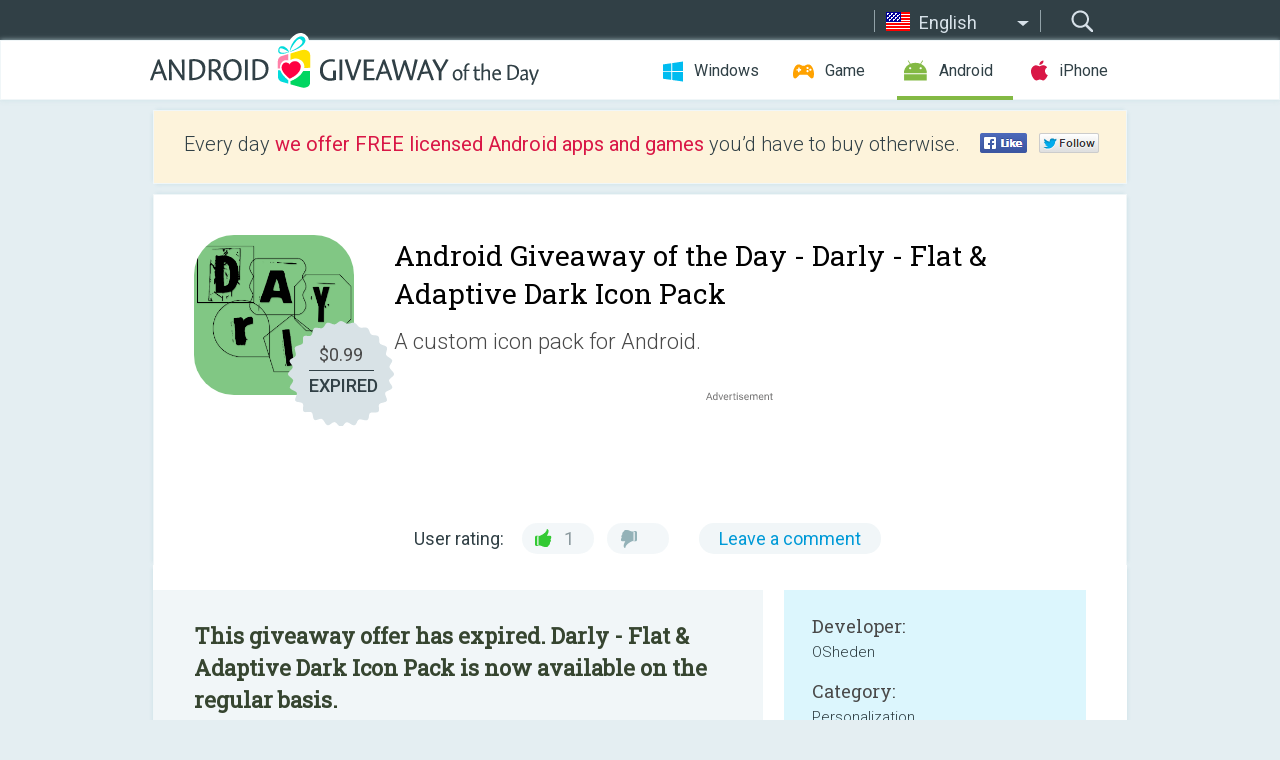

--- FILE ---
content_type: text/html; charset=utf-8
request_url: https://android.giveawayoftheday.com/darly-flat-adaptive-dark-icon-pack/
body_size: 9369
content:
<!DOCTYPE html>
<!--[if lt IE 7]>      <html class="no-js ielt10 ielt9 ielt8 ielt7" lang="en"> <![endif]-->
<!--[if IE 7]>         <html class="no-js ie7 ielt10 ielt9 ielt8" lang="en"> <![endif]-->
<!--[if IE 8]>         <html class="no-js ie8 ielt10 ielt9" lang="en"> <![endif]-->
<!--[if IE 9]>         <html class="no-js ie9 ielt10" lang="en"> <![endif]-->
<!--[if gt IE 10]><!--> <html class="no-js" lang="en"> <!--<![endif]-->
<head>
        <script async src="https://www.googletagmanager.com/gtag/js?id=G-Z2EXT2LRNE"></script>
    <script>
        window.dataLayer = window.dataLayer || [];
        function gtag(){dataLayer.push(arguments);}
        gtag('js', new Date());

        gtag('config', 'G-Z2EXT2LRNE');
    </script>
                            <meta http-equiv="Content-Type" content="text/html; charset=UTF-8" />
            <meta http-equiv="X-UA-Compatible" content="IE=edge">
            <meta name="viewport" content="width=device-width">
            <meta name="format-detection" content="telephone=no">
                        <meta name="google-site-verification" content="OwhU7A7rsA9zNesqQCgia5ZzgpEsOb6a7WOrwuYXIKQ" />
                    
    <meta name="description" content="Daily Android Giveaway - DISCLAIMERDepending on your launcher, some features may not work. Please do not blame us for that :-) Feel free to contact us if you don&#039;t know which launcher to use. Thank you!IT IS A LOT OF WORKThat&#039;s..." />
    <meta property="fb:app_id" content="200558050727877"/>
    <meta property="og:type" content="website"/>
    <meta property="og:url" content="https://android.giveawayoftheday.com/darly-flat-adaptive-dark-icon-pack/"/>
    <meta property="og:title" content=""/>
    <meta property="og:site_name" content="Giveaway of the Day"/>
    <meta property="og:image" content="https://android.giveawayoftheday.com/wp-content/plugins/gotd_googleplay_plugin/images/2021/08/com.osheden.darly_app_icon_1629811392.png"/>
    <meta property="og:description" content="DISCLAIMERDepending on your launcher, some features may not work. Please do not blame us for that :-) Feel free to contact us if you don&#039;t know which launcher to..."/>

    <meta property="twitter:card" content="summary_large_image" />
    <meta property="twitter:site" content="@GiveawayotDay" />
    <meta property="twitter:url" content="https://android.giveawayoftheday.com/darly-flat-adaptive-dark-icon-pack/" />
    <meta property="twitter:title" content="Darly - Flat &amp; Adaptive Dark Icon Pack" />
    <meta property="twitter:description" content="A custom icon pack for Android." />
    <meta property="twitter:image" content="https://android.giveawayoftheday.com/wp-content/plugins/gotd_googleplay_plugin/images/2021/08/com.osheden.darly_Screenshot_1629811393.png" />

                            <link rel="alternate" hreflang="en" href="https://android.giveawayoftheday.com/darly-flat-adaptive-dark-icon-pack/" type="text/html" />
                                <link rel="alternate" hreflang="es" href="https://android.giveawayoftheday.com/darly-flat-adaptive-dark-icon-pack/?lang=es" type="text/html" />
                                <link rel="alternate" hreflang="it" href="https://android.giveawayoftheday.com/darly-flat-adaptive-dark-icon-pack/?lang=it" type="text/html" />
                                <link rel="alternate" hreflang="de" href="https://android.giveawayoftheday.com/darly-flat-adaptive-dark-icon-pack/?lang=de" type="text/html" />
                                <link rel="alternate" hreflang="fr" href="https://android.giveawayoftheday.com/darly-flat-adaptive-dark-icon-pack/?lang=fr" type="text/html" />
                                <link rel="alternate" hreflang="pt" href="https://android.giveawayoftheday.com/darly-flat-adaptive-dark-icon-pack/?lang=pt-br" type="text/html" />
                                <link rel="alternate" hreflang="nl" href="https://android.giveawayoftheday.com/darly-flat-adaptive-dark-icon-pack/?lang=nl" type="text/html" />
                                <link rel="alternate" hreflang="ru" href="https://android.giveawayoftheday.com/darly-flat-adaptive-dark-icon-pack/?lang=ru" type="text/html" />
                                <link rel="alternate" hreflang="ja" href="https://android.giveawayoftheday.com/darly-flat-adaptive-dark-icon-pack/?lang=ja" type="text/html" />
                                <link rel="alternate" hreflang="tr" href="https://android.giveawayoftheday.com/darly-flat-adaptive-dark-icon-pack/?lang=tr" type="text/html" />
                                <link rel="alternate" hreflang="el" href="https://android.giveawayoftheday.com/darly-flat-adaptive-dark-icon-pack/?lang=el" type="text/html" />
                                <link rel="alternate" hreflang="ro" href="https://android.giveawayoftheday.com/darly-flat-adaptive-dark-icon-pack/?lang=ro" type="text/html" />
            
                 <link rel="stylesheet" href="https://android.giveawayoftheday.com/css/modal.css?v=1525361059" />
        
        <link href='https://fonts.googleapis.com/css?family=Roboto+Slab:400,300&amp;subset=latin' rel='stylesheet' type='text/css'>
        <link href='https://fonts.googleapis.com/css?family=Roboto:400,300,500,700,300italic&amp;subset=latin' rel='stylesheet' type='text/css'>
        <title>Android Giveaway of the Day - Darly - Flat & Adaptive Dark Icon Pack</title>
                    <link rel="stylesheet" href="https://android.giveawayoftheday.com/css/android/main.css?v=1553782962" />
                <link rel="shortcut icon" href="https://android.giveawayoftheday.com/images/favicon.ico" type="image/x-icon">
            <link rel="stylesheet" href="https://android.giveawayoftheday.com/css/android/post.css?v=1566991764" />
    <link rel="stylesheet" href="https://android.giveawayoftheday.com/css/android/banner.css?v=1455286791" />
    <link rel="stylesheet" href="https://android.giveawayoftheday.com/css/remodal.css?v=1451286268" />
    <link rel="stylesheet" href="https://android.giveawayoftheday.com/css/remodal-default-theme.css?v=1451286268" />
    <link rel="stylesheet" href="https://android.giveawayoftheday.com/css/fancybox.css?v=1453363896" />
        <!--[if lte IE 8]><link href="https://android.giveawayoftheday.com/css/ie8.css" rel="stylesheet" type="text/css" /><![endif]-->
        <script type="text/javascript">
                                </script>
                            <script src="https://ajax.googleapis.com/ajax/libs/jquery/1.10.1/jquery.min.js"></script>
                        <script src="https://android.giveawayoftheday.com/js/plugins.js?v=1485935778"></script>
            <script src="https://android.giveawayoftheday.com/js/script.js?v=1710757379"></script>

            <script>
                var common_actions_settings = {
                    search_url: 'https://android.giveawayoftheday.com/',
                    is_ie9: 0,
                    fb_app_id: '200558050727877',
                    project: 'android',
                    locale: 'en',
                    safari_push: {
                        enabled: 0,
                        url: 'https://android.giveawayoftheday.com/safari_push',
                        website_uid: 'web.com.giveawayoftheday.www',
                        token_url: 'https://android.giveawayoftheday.com/safari_push/check-token',
                        enabled_subprojects: 0
                    }
                };
                jQuery(document).ready(function() {
                    common_actions.init(common_actions_settings);
                    achecker.init({
                        enabled: true,
                        from: 'gaotd_android',
                        is_mobile: false,
                        show_rest: false
                    });
                    away_bnr.init({
                        is_showed: false,
                        idle_interval: 3000,
                        enabled: 0
                    });
                });

                var text_counters = {hours: 'hours', mins: 'mins', secs: 'secs', days: 'days'};
            </script>

                    <script>
            jQuery(document).ready(function () {
                getTopCloseOnload();
                makeFixedCloseOnload();
                jQuery(window).scroll(function () {
                    makeFixedCloseOnload();
                })
            });

            function makeFixedCloseOnload() {
                var close_onload = jQuery('.close_onload');
                if (close_onload.length == 0) return;
                var s = jQuery(window).scrollTop() + 20;
                if (s > jQuery('.giveaway_day').offset().top && s != 0) {
                    close_onload.addClass('fixed_closed_onload');
                    close_onload.css('left', jQuery('.wrapper').offset().left - 100)
                    close_onload.css('top', 20)
                }
                else {
                    if (close_onload.hasClass('fixed_closed_onload')) {
                        getTopCloseOnload();
                    }
                    close_onload.removeClass('fixed_closed_onload');
                    close_onload.css('left', '-100px');

                }
            }

            function getTopCloseOnload() {
                var close_onload = jQuery('.close_onload');
                if (close_onload.length == 0) return;
                var top = 0;
                close_onload.css('top',0);
                jQuery('.slogan').each(function () {
                    top = parseInt(close_onload.css('top'));
                    var $this = jQuery(this);
                    var h = parseInt($this.outerHeight());
                    if ($this.css('display') != 'none' && h != 0) {
                        var margin_bottom = parseInt($this.css('margin-bottom'));
                        top = top + margin_bottom + h;
                    }
                    close_onload.css('top', top);
                })
            }
        </script>
        
    <script>
        check_user_lang.lang_redirect = function() {
            if (getCookie('lang') == 1) {
                return;
            }
            var cookie_domain = this.conf.domain.replace(/:8080$/g, '');
            setCookie('lang', 1, {path: '/', expires: 24*60*60, domain: '.' + cookie_domain});
            var lang_regex = new RegExp("[\\?&]lang=([^&#]*)");
            var cur_lang = lang_regex.exec(window.location.search);
            cur_lang = cur_lang ? cur_lang[1] : 'en';
            if (cur_lang != 'en') {
                return;
            }
            var lang_domain = 'en';
            var subdomains = JSON.parse(this.conf.subdomains_json);
            jQuery.each(subdomains, function(url, lang) {
                if (navigator.language == lang['code'] || navigator.language.indexOf(lang['code']+'-') >= 0) {
                    lang_domain = url;
                }
            });

            if (lang_domain == cur_lang) {
                return;
            }

            location.href = document.location.protocol + '//android.' + this.conf.domain + '/' + (this.conf.path ? this.conf.path + '/' : '') + '?lang='+lang_domain;
        };
        common_actions_settings.twitter_acc = 'https://twitter.com/android_gotd';
    </script>

    <script type="text/javascript">
        (function($) {
            $(function() {
                post_actions.resizePostBlock = function(e) {
                    var margin_top = $('.requirements').outerHeight() + 20;
                    if(!Modernizr.mq('(min-width: 1036px)')) {
                        margin_top = '';
                    }
                    $('.offers').css('margin-top', margin_top);
                };
                post_actions.updateRequirements = function(e) {
                    return;
                }
                post_actions.init({
                    post_id: 7385,
                    is_active: 0,
                    vote: {
                        send_url: '/ajax/posts/vote/add'
                    },
                    negative_form: {
                        url: '/ajax/posts/vote/negative-form'
                    },
                    last_comments: {
                        send_url: '/ajax/posts/other-comments'
                    },
                    error_no_reason_text: 'Please specify at least one reason',
                    error_no_description_text: 'Please, fill in the form below and describe the reason.'
                });
                comments_actions.init({
                    post_id: 7385,
                    lang_id: 1,
                    vote_url: '/ajax/comments/vote/add',
                    add_comment_url: '/ajax/comments/add',
                    reply_text: 'Reply',
                    cancel_text: 'Cancel',
                    no_fields_text: 'Required fields are empty',
                    fb_app_id: '200558050727877',
                    show_fb_comments: false,
                    lang: 'en',
                    fb_comm_url: '/ajax/comments/fb-event'
                });
                check_user_lang.init({
                    is_lang_redirect: 1,
                    subdomains_json: '{"en":{"code":"en","name":"English"},"es":{"code":"es","name":"Espa\u00f1ol"},"it":{"code":"it","name":"Italiano"},"de":{"code":"de","name":"Deutsch"},"fr":{"code":"fr","name":"Fran\u00e7ais"},"pt-br":{"code":"pt","name":"Portugu\u00eas"},"nl":{"code":"nl","name":"Nederlands"},"ru":{"code":"ru","name":"\u0420\u0443\u0441\u0441\u043a\u0438\u0439"},"ja":{"code":"ja","name":"\u65e5\u672c\u8a9e"},"tr":{"code":"tr","name":"T\u00fcrk\u00e7e"},"el":{"code":"el","name":"\u0395\u03bb\u03bb\u03b7\u03bd\u03b9\u03ba\u03ac"},"ro":{"code":"ro","name":"Rom\u00e2n\u0103"}}',
                    domain: 'giveawayoftheday.com',
                    path: 'darly-flat-adaptive-dark-icon-pack'
                });
                                    downloadShareForm.fbInit('200558050727877');
                                var countdown_until = new Date('21 January 2026 08:00:00');
                gaotd_countdown.render('.giveaway_counter', countdown_until, text_counters);
                                                                                                                                                    $('.download_logging').click(function() {
                                    });
                                            });
        })(jQuery);

    </script>
    <script src="https://android.giveawayoftheday.com/js/jquery.fancybox.pack.js?v=1451286268"></script>
    <script>
        jQuery(document).ready(function() {
                jQuery(".screenshot_image").fancybox({
                    padding : 0,
                    centerOnScroll : true,
                    type : 'image',
                    openEffect	: 'elastic',
                    closeEffect	: 'elastic',
                    helpers : {
                        title : {type : 'outside'},
                        overlay: {locked: false}
                    },
                    'beforeLoad': function () {
                        if (window.addEventListener) {
                            window.addEventListener('DOMMouseScroll', wheel, false);
                        }
                        window.onmousewheel = document.onmousewheel = wheel;
                        var keys = [37, 38, 39, 40];
                        document.onkeydown = function (e) {
                            for (var i = keys.length; i--;) {
                                if (e.keyCode === keys[i]) {
                                    preventDefault(e);
                                    return;
                                }
                            }
                        };
                    },
                    'afterClose': function () {
                        if (window.removeEventListener) {
                            window.removeEventListener('DOMMouseScroll', wheel, false);
                        }
                        window.onmousewheel = document.onmousewheel = document.onkeydown = null;
                    }
                });
            }
        );
        /* fancybox no scroll helpers */

        function preventDefault(e) {
            e = e || window.event;
            if (e.preventDefault) e.preventDefault();
            e.returnValue = false;
        }

        function wheel(e) {
            preventDefault(e);
        }
    </script>
                                    <script  src="https://android.giveawayoftheday.com/widget.php?url=https%3A%2F%2Fandroid.giveawayoftheday.com%2Fdarly-flat-adaptive-dark-icon-pack%2F"></script>
    </head>
<body class="past en">
<div class="st-container">
    <div class="st-pusher">
        <div class="top_head">
            <div class="width">
                <div class="header_search">
                    <div class="inputbox_wrap">
                        <input type="text" placeholder="Search" class="inputbox" />
                    </div>
                    <div class="submit_wrap">
                        <input type="submit" class="button" value="Search" />
                    </div>
                </div>
                                    <div class="header_lang">
                        <div class="curr_lang ieb">
                            <span class="en">English</span>
                        </div>
                        <ul class="menu languages">
                                                                                <li><a class="es" href="https://android.giveawayoftheday.com/darly-flat-adaptive-dark-icon-pack/?lang=es" hreflang="es">Español</a></li>
                                                            <li><a class="it" href="https://android.giveawayoftheday.com/darly-flat-adaptive-dark-icon-pack/?lang=it" hreflang="it">Italiano</a></li>
                                                            <li><a class="de" href="https://android.giveawayoftheday.com/darly-flat-adaptive-dark-icon-pack/?lang=de" hreflang="de">Deutsch</a></li>
                                                            <li><a class="fr" href="https://android.giveawayoftheday.com/darly-flat-adaptive-dark-icon-pack/?lang=fr" hreflang="fr">Français</a></li>
                                                            <li><a class="pt" href="https://android.giveawayoftheday.com/darly-flat-adaptive-dark-icon-pack/?lang=pt-br" hreflang="pt">Português</a></li>
                                                            <li><a class="nl" href="https://android.giveawayoftheday.com/darly-flat-adaptive-dark-icon-pack/?lang=nl" hreflang="nl">Nederlands</a></li>
                                                            <li><a class="ru" href="https://android.giveawayoftheday.com/darly-flat-adaptive-dark-icon-pack/?lang=ru" hreflang="ru">Русский</a></li>
                                                            <li><a class="ja" href="https://android.giveawayoftheday.com/darly-flat-adaptive-dark-icon-pack/?lang=ja" hreflang="ja">日本語</a></li>
                                                            <li><a class="tr" href="https://android.giveawayoftheday.com/darly-flat-adaptive-dark-icon-pack/?lang=tr" hreflang="tr">Türkçe</a></li>
                                                            <li><a class="el" href="https://android.giveawayoftheday.com/darly-flat-adaptive-dark-icon-pack/?lang=el" hreflang="el">Ελληνικά</a></li>
                                                            <li><a class="ro" href="https://android.giveawayoftheday.com/darly-flat-adaptive-dark-icon-pack/?lang=ro" hreflang="ro">Română</a></li>
                                                </ul>
                    </div>
                            </div>
        </div>
        <div class="header cf">
            <div class="width">
                                    <div class="header_side">
                        <div class="header_nav_trig"></div>
                        <nav class="header_nav">
                            <ul class="menu">
                                <li class="w ">
                                    <a href="https://www.giveawayoftheday.com/">Windows</a>
                                </li>
                                <li class="g ">
                                    <a href="https://game.giveawayoftheday.com/">Game</a>
                                </li>
                                <li class="a active">
                                    <a href="https://android.giveawayoftheday.com/">Android</a>
                                </li>
                                <li class="i ">
                                    <a href="https://iphone.giveawayoftheday.com/">iPhone</a>
                                </li>
                            </ul>
                        </nav>
                                                    <div class="language">
                                <label>Your language:</label>
                                <select>
                                                            <option value="https://android.giveawayoftheday.com/darly-flat-adaptive-dark-icon-pack/" selected>English</option>
                                <option value="https://android.giveawayoftheday.com/darly-flat-adaptive-dark-icon-pack/?lang=es" >Español</option>
                                <option value="https://android.giveawayoftheday.com/darly-flat-adaptive-dark-icon-pack/?lang=it" >Italiano</option>
                                <option value="https://android.giveawayoftheday.com/darly-flat-adaptive-dark-icon-pack/?lang=de" >Deutsch</option>
                                <option value="https://android.giveawayoftheday.com/darly-flat-adaptive-dark-icon-pack/?lang=fr" >Français</option>
                                <option value="https://android.giveawayoftheday.com/darly-flat-adaptive-dark-icon-pack/?lang=pt-br" >Português</option>
                                <option value="https://android.giveawayoftheday.com/darly-flat-adaptive-dark-icon-pack/?lang=nl" >Nederlands</option>
                                <option value="https://android.giveawayoftheday.com/darly-flat-adaptive-dark-icon-pack/?lang=ru" >Русский</option>
                                <option value="https://android.giveawayoftheday.com/darly-flat-adaptive-dark-icon-pack/?lang=ja" >日本語</option>
                                <option value="https://android.giveawayoftheday.com/darly-flat-adaptive-dark-icon-pack/?lang=tr" >Türkçe</option>
                                <option value="https://android.giveawayoftheday.com/darly-flat-adaptive-dark-icon-pack/?lang=el" >Ελληνικά</option>
                                <option value="https://android.giveawayoftheday.com/darly-flat-adaptive-dark-icon-pack/?lang=ro" >Română</option>
                                            </select>
                                <span>&#9660;</span>
                            </div>
                                            </div>
                    <a href="https://android.giveawayoftheday.com/" class="header_logo"></a>
                                                </div>
        </div><!-- .header-->

                <div class="modal" style="display: none;" id="modal_chrome_notif">
    <div class="modal_bg"></div>
    <div class="wrapper_modal modal_notification">
        <div class="table-cell">
            <div class="block_push p">
                <a href="#" class="close_btn" id="close_btn_modal_chrome"></a>
                <p>
                    Never miss all the cool giveaways:<br>
                    get notifications in your browser!
                </p>
                <div class="button_wrapper">
                    <a href="#" class="grey btn" id="no_btn_modal_chrome">No, thanks</a>
                    <a href="#" class="blue btn" id="yes_btn_modal_chrome">Yes, I'd like to</a>
                </div>
            </div>
                        </div>
    </div>
</div>
        <div class="wrapper width">
                        <div class="middle cf">
                    <div class="middle cf">
        <div class="col2 slogan jus">
    <p>Every day <b>we offer FREE licensed Android apps and games</b> you’d have to buy otherwise.</p>

    <ul class="like_block_rendered">

        <li class="like_block_fb_c">
            <div class="like_block_fb" title="Like" onmousemove="common_actions.showSocialFbLikeButton(event)">
			</div>
        </li>
        <li class="like_block_tw_c">
            <div class="like_block_tw" title="Like" onmousemove="common_actions.showSocialTwLikeButton(event)">
			</div>
        </li>
    </ul>

</div>        <div class="col1 giveaway_day">
            <div class="giveaway_wrap cf">
                <div class="giveaway_img">                     <img src="https://android.giveawayoftheday.com/wp-content/plugins/gotd_googleplay_plugin/images/2021/08/com.osheden.darly_app_icon_1629811392.png" alt="Darly - Flat &amp; Adaptive Dark Icon Pack Giveaway" >
                    <div class="giveaway_label">
                        <a href="/download/?id=7385&amp;source=site" class="label_link download_logging"></a>
                        <div class="old_price">
                            $0.99
                        </div>
                        <div class="free">
                                                            EXPIRED
                                                    </div>
                    </div>
                </div>
                <div class="over">
                    <div class="giveaway_title">
                        <h1>Android Giveaway of the Day&nbsp;- <span>Darly - Flat &amp; Adaptive Dark Icon Pack</span></h1>
                    </div>
                    <div class="giveaway_descr"> A custom icon pack for Android.</div>
                    <a href="/download/?id=7385&amp;source=site" class="second_btn download_logging"><span class="old_price">$0.99</span>
                                                    EXPIRED
                                            </a>
                </div>
                <div class="top_ab aa-728">
                    <script async src="//pagead2.googlesyndication.com/pagead/js/adsbygoogle.js"></script>
        <!-- Android GOTD Responsive / Product Page ATF -->
        <ins class="adsbygoogle a_block_top"
             style="display:block"
             data-ad-client="ca-pub-5954465348452390"
             data-ad-slot="2064525062"
             data-ad-format="fluid"></ins>
        <script>
            (adsbygoogle = window.adsbygoogle || []).push({});
        </script>
    </div>
                <div class="wrapper_v">
                    <span class="wrap_votes disabled ">
    <span class="text">User rating:</span>
                <span class="positive">1</span>
    <span class="negative"></span>
            <span class="wrap_count">
        <a href="#comments">
                            Leave a comment                    </a>
    </span>

    </span>                                    </div>
            </div>
        </div>

        

        <div class="col1 wrap_content">
            <div class="left_col">
                                <div class="col2-1 col-r timer">
                    <div class="left">
                        <p><b>This giveaway offer has expired. Darly - Flat &amp; Adaptive Dark Icon Pack  is now available on the regular basis.</b></p>
                    </div>
                    <div class="wrap_links">
                        <a href="/download/?id=7385&amp;source=site" class="download_btn download_logging" target="_blank">
                            Download <span>Darly - Flat &amp; Adaptive Dark Icon Pack</span>
                        </a>
                    </div>
                </div>
                                <div class="wrapper_screens">
                                            <a rel="gallery" class="screenshot_image" href="https://android.giveawayoftheday.com/wp-content/plugins/gotd_googleplay_plugin/images/2021/08/com.osheden.darly_Screenshot_1629811393.png"><img src="https://android.giveawayoftheday.com/wp-content/plugins/gotd_googleplay_plugin/images/2021/08/com.osheden.darly_Screenshot_1629811393.png" alt="" /></a>
                                            <a rel="gallery" class="screenshot_image" href="https://android.giveawayoftheday.com/wp-content/plugins/gotd_googleplay_plugin/images/2021/08/com.osheden.darly_Screenshot_1629811395.png"><img src="https://android.giveawayoftheday.com/wp-content/plugins/gotd_googleplay_plugin/images/2021/08/com.osheden.darly_Screenshot_1629811395.png" alt="" /></a>
                                            <a rel="gallery" class="screenshot_image" href="https://android.giveawayoftheday.com/wp-content/plugins/gotd_googleplay_plugin/images/2021/08/com.osheden.darly_Screenshot_1629811397.png"><img src="https://android.giveawayoftheday.com/wp-content/plugins/gotd_googleplay_plugin/images/2021/08/com.osheden.darly_Screenshot_1629811397.png" alt="" /></a>
                                            <a rel="gallery" class="screenshot_image" href="https://android.giveawayoftheday.com/wp-content/plugins/gotd_googleplay_plugin/images/2021/08/com.osheden.darly_Screenshot_1629811399.png"><img src="https://android.giveawayoftheday.com/wp-content/plugins/gotd_googleplay_plugin/images/2021/08/com.osheden.darly_Screenshot_1629811399.png" alt="" /></a>
                                            <a rel="gallery" class="screenshot_image" href="https://android.giveawayoftheday.com/wp-content/plugins/gotd_googleplay_plugin/images/2021/08/com.osheden.darly_Screenshot_1629811401.jpeg"><img src="https://android.giveawayoftheday.com/wp-content/plugins/gotd_googleplay_plugin/images/2021/08/com.osheden.darly_Screenshot_1629811401.jpeg" alt="" /></a>
                                            <a rel="gallery" class="screenshot_image" href="https://android.giveawayoftheday.com/wp-content/plugins/gotd_googleplay_plugin/images/2021/08/com.osheden.darly_Screenshot_1629811404.jpeg"><img src="https://android.giveawayoftheday.com/wp-content/plugins/gotd_googleplay_plugin/images/2021/08/com.osheden.darly_Screenshot_1629811404.jpeg" alt="" /></a>
                                    </div>
                <div class="col1 prog_descr">
                    <div class="center_ab aa-300">
                    <script async src="//pagead2.googlesyndication.com/pagead/js/adsbygoogle.js"></script>
        <!-- Android GOTD Responsive / Product Page BTF -->
        <ins class="adsbygoogle a_block_center"
             style="display:block"
             data-ad-client="ca-pub-5954465348452390"
             data-ad-slot="5017991465"
             data-ad-format="fluid"></ins>
        <script>
            (adsbygoogle = window.adsbygoogle || []).push({});
        </script>
    </div>
                    <p><font color="#ff0000"><b><u>DISCLAIMER</u></b></font><br />Depending on your launcher, some features may not work. Please do not blame us for that :-) Feel free to contact us if you don't know which launcher to use. <b>Thank you!</b></p>
<p><font color="#d04500"><b><u>IT IS A LOT OF WORK</u></b></font><br />That's right, we spend many days just for the first release. We tweaked the dashboard, we created several variants of the icon pack before choosing the final one, we optimized our tools to work faster on the future icon requests,... There's always room for improvement so your feedbacks are welcome!</p>
<p>If you already know us then you know that you are serious developers who work on <b>ALL</b> icon requests.<br />If you don't know us then welcome </p>

                </div>

                <div class="col2-2 col-r requirements">
                    <h3>Developer:</h3>
                                        <p>OSheden</p>
                    <h3>Category:</h3>
                    <p>Personalization</p>
                    <h3>Version:</h3>
                    <p>18.0</p>
                    <h3>Size:</h3>
                    <p>25M</p>
                    <h3>Rated:</h3>
                    <p>Everyone</p>
                    <h3>Compatibility:</h3>
                    <p>8.0 and up</p>
                </div>

                
                <div class="col1 comments  no-fb-com" id="comment_conteiner">
    <div class="wrap_comments" id="comments">

        <h2>Comments on Darly - Flat &amp; Adaptive Dark Icon Pack</h2>

                <div class="rate_thx">
            <span>Thank you for voting!</span><br>Please add a comment explaining the reason behind your vote.
        </div>
        
        
                <div class="wrap_form">
            <div>
                                                <div class="comments_error pink"></div>
                                <form method="post" id="comment_form">
                    <input type="hidden" name="parent" value="0" id="comment_parent">
                    <input type="hidden" name="reply" value="0" id="comment_reply">
                    <div class="top_wrap first">
                        <input type="text" name="name" placeholder="Name*" value="">
                    </div>
                    <div class="top_wrap second">
                        <input type="text" name="email" placeholder="E-mail* (will not be published)" value="">
                    </div>
                                        <textarea name="content" placeholder="Add a comment..."></textarea>

                    <div class="comments-replies-notice">
                        <input type="checkbox" id="replies_notice" name="replies_notice" value="1" class="custom-checkbox" checked>
                        <label for="replies_notice" class="custom-checkbox">
                            Notify me of replies from other users.
                        </label>
                    </div>

                       
                    <div id="googlerecaptcha" style="margin-bottom:20px; display: none;"></div>
                    <script src="https://www.google.com/recaptcha/api.js?hl=en&render=explicit" async defer></script>
                    <script type="text/javascript">                 
                    var renderRecaptcha = function() {
                            grecaptcha.render('googlerecaptcha', {
                              'sitekey' : ''
                            });
                          };    
                    </script>                                        
                                           
                    <input type="submit" value="Comment">
                    <div class="comment_form_loading"></div>
                </form>
                            </div>
        </div>
                
                            

                
        <div id="comments_container">
                    </div>
        
        
          

            </div>

    </div>
            </div>
            <div class="right_col">
                <div class="col2 offers">
                        <div id="giveaway_termswidget"></div>
                                        <div class="col2-2 col-r download download_win ">
                                                    <span class="lbl"><span class="light_blue">Windows</span> Giveaway of the Day</span>
                            <div>
                                <div class="giveaway_img">
                                    <img src="https://giveawayoftheday.com/wp-content/uploads/2026/01/7f7cea7c08c30ba0e808f02db96f25ef.png" class="icon120" alt="">
                                    <div class="giveaway_label">
                                        <a href="https://www.giveawayoftheday.com/anytech365-antiscam-pro/" class="label_link"></a>
                                        <div class="old_price">$55.00</div>
                                        <div class="free">
                                                                                            <span class="big">free</span> today
                                                                                    </div>
                                    </div>
                                </div>
                                <div class="over">
                                    <div class="giveaway_title">
                                        <a href="https://www.giveawayoftheday.com/anytech365-antiscam-pro/">AnyTech365 AntiScam PRO</a>
                                    </div>
                                    <div class="giveaway_descr">Essential Anti-Scam Protection!</div>
                                </div>
                                <div class="giveaway_counter"></div>
                                <div class="giveaway_buttons">
                                    <a href="https://www.giveawayoftheday.com/anytech365-antiscam-pro/" class="proceed">Proceed to download page</a>
                                </div>
                            </div>
                                            </div>
                </div>
            </div>
        </div>
    </div>

            <div class="col1 wrap_goto">
                            <a href="https://android.giveawayoftheday.com/peppa-pig-golden-boots/" class="link_prev">&#171;&nbsp;Peppa Pig: Golden Boots</a>
                                        <a href="https://android.giveawayoftheday.com/lines-hexa-white-icon-pack/" class="link_next">Lines Hexa - White Icon Pack&nbsp;&#187;</a>
                    </div>
    
    <div data-remodal-id="modal">
        <button data-remodal-action="close" class="remodal-close"></button>
        <div id="remodal-content"></div>
    </div>

                               </div><!-- .middle-->
            <div class="footer cf">
                    <nav class="footer_nav">
        <ul class="menu jus">
            <li><a href="https://android.giveawayoftheday.com/">Home</a></li>
            <li><a href="https://android.giveawayoftheday.com/submit-your-app/">For Developers</a></li>
            <li><a href="#" class="call_subscribe_form">Subscribe</a></li>
            <li><a href="https://www.giveawayoftheday.com/about/contact/">Contact</a></li>
            <li><a href="https://www.giveawayoftheday.com/forums/">Forums</a></li>
            <li><a href="https://blog.giveawayoftheday.com/">Blog</a></li>
        </ul>
    </nav>
    <div class="row">
        <div class="col2 social">
            <ul class="menu menu_rss">
                <li><a href="https://android.giveawayoftheday.com/feed/" class="rss ieb">RSS Feed</a></li>
                <li><a href="https://android.giveawayoftheday.com/comments/feed/" class="rss ieb">RSS Comments Feed</a></li>
            </ul>
            <ul class="menu menu_social">
                <li><a href="https://www.facebook.com/giveawayotday/" class="fb ieb">Follow us on Facebook</a></li>
            </ul>
        </div>
        <div class="col1 copyright">
            <p>&copy; 2006 - 2026 <a href="https://www.giveawayoftheday.com/">giveawayoftheday.com</a>. <span>All rights reserved.</span> Patent Pending.</p>
        </div>
    </div>
            </div><!-- .footer -->
        </div><!-- .wrapper -->
    </div>
</div>
        <script type="text/javascript">
    document.write("<img src='https://www.giveawayoftheday.com/log.php?id=2969,7241,7246&r=" + Math.round(100000 * Math.random()) + "' class='absolute'/>");
</script>
    <script>
        (function($) {
            $(function() {
                subscribe_popup_form.init({
                    form_url: '/posts/mailing/subscribe?lang=en',
                    subscribe: {url: '/ajax/posts/mailing/subscribe'}
                });
            });
        })(jQuery);
    </script>
</body>
</html>


--- FILE ---
content_type: text/html; charset=utf-8
request_url: https://www.google.com/recaptcha/api2/aframe
body_size: -95
content:
<!DOCTYPE HTML><html><head><meta http-equiv="content-type" content="text/html; charset=UTF-8"></head><body><script nonce="GCwAyrj1WSW-gWbdI0Gi_A">/** Anti-fraud and anti-abuse applications only. See google.com/recaptcha */ try{var clients={'sodar':'https://pagead2.googlesyndication.com/pagead/sodar?'};window.addEventListener("message",function(a){try{if(a.source===window.parent){var b=JSON.parse(a.data);var c=clients[b['id']];if(c){var d=document.createElement('img');d.src=c+b['params']+'&rc='+(localStorage.getItem("rc::a")?sessionStorage.getItem("rc::b"):"");window.document.body.appendChild(d);sessionStorage.setItem("rc::e",parseInt(sessionStorage.getItem("rc::e")||0)+1);localStorage.setItem("rc::h",'1768950303792');}}}catch(b){}});window.parent.postMessage("_grecaptcha_ready", "*");}catch(b){}</script></body></html>